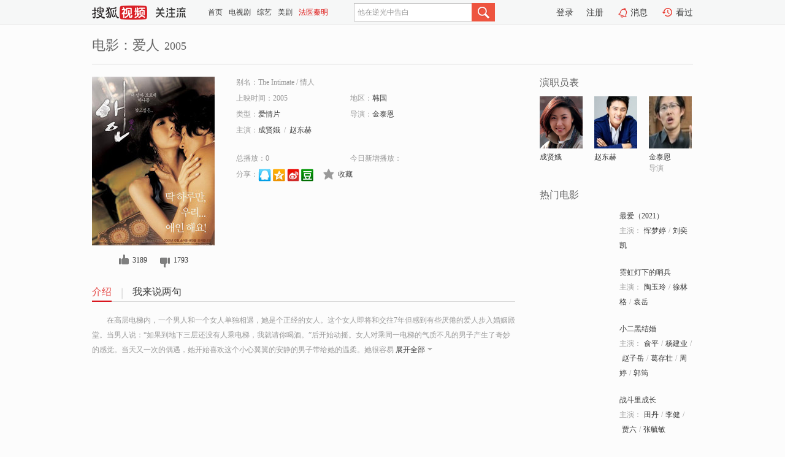

--- FILE ---
content_type: text/html;charset=UTF-8
request_url: https://tv.sohu.com/item/MjIxODIw.html
body_size: 5139
content:











 <!DOCTYPE html PUBLIC "-//W3C//DTD XHTML 1.0 Transitional//EN" "http://www.w3.org/TR/xhtml1/DTD/xhtml1-transitional.dtd">
<html>
<head>
<title>爱人-电影-高清视频在线观看-搜狐视频</title>
<meta http-equiv="Content-Type" content="text/html; charset=UTF-8">
<meta name="keywords" content="爱人,电影,高清视频,在线观看">
<meta name="description" content="搜狐视频为您提供关于(爱人)的高清视频在线观看、剧情内容介绍、以及周边的一切，包括(爱人)的图片、预告片、拍摄花絮、影讯、相关新闻及评论等。更多关于(爱人)的精彩内容，尽在搜狐视频。">
<meta http-equiv="Content-Type" content="text/html; charset=UTF-8">
<meta http-equiv="pragma" content="no-cache">
<meta http-equiv="cache-control" content="no-cache,must-revalidate">
<meta http-equiv="expires" content="0">
<meta name="robots" content="all" />
<meta property="og:url" content="https://tv.sohu.com/item/MjIxODIw.html"/>
<meta property="og:type" content="website"/>
<meta property="og:site_name" content="搜狐视频" />
<meta property="og:title" content="爱人" />
<meta property="og:description" content="在高层电梯内，一个男人和一个女人单独相遇，她是个正经的女人。这个女人即将和交往7年但感到有些厌倦的爱人步入婚姻殿堂。当男人说：“如果到地下三层还没有人乘电梯，我就请你喝酒。”后开始动摇。女人对乘同一电梯的气质不凡的男子产生了奇妙的感觉。当天又一次的偶遇，她开始喜欢这个小心翼翼的安静的男子带给她的温柔。她很容易就此陷入这个男子的感情漩涡，并同意与其发生性关系……然后，时间和空间改变，二人第二次偶遇。当天下午，在坡州再次相遇的二人自然而然地摘下自己的面具，开始从彼此的身上享受性的快乐。而且男人为了不让女人感到有负担，还说：“我明天就去非洲。”刚开始预定到当天下午6点结束关系的二人，把时间延长到了当天晚上10点，然后又延长到了第二天早晨，最后，连对方叫什么都不知道的二人沉浸在了为期2天的爱情里。" />
<meta property="og:image" content="http://photocdn.sohu.com/kis/fengmian/221/221820/221820_ver_big.jpg" />
<link type="image/x-icon" rel="shortcut icon"  href="//tv.sohu.com/favicon.ico" />
<link type="text/css" rel="stylesheet" href="//css.tv.itc.cn/global/global201302.css" />
<link type="text/css" rel="stylesheet" href="//css.tv.itc.cn/channel/nav_v1.css" />
<link type="text/css" rel="stylesheet" href="//assets.changyan.sohu.com/rs/prod_/sohucs.min-sohutv.v118.css" />
<link type="text/css" rel="stylesheet" href="//css.tv.itc.cn/search/search-movie.css" />
<script type="text/javascript">
	// 测试数据
	var vid="0";
	var nid = "";
	var pid ="0";
	var cover=""; 	
	var playlistId="0";
	var o_playlistId="";
    var cid="100";//一级分类id
	var subcid="100100";//二级分类id
	var osubcid="";//二级分类的唯一项
	var category="";
	var cateCode="";
	var pianhua = "";
	var tag = "";
	var tvid = "";
	var playerSpaceId = "";
	var kis_id="221820";
	var filmType = "movie";
	var isFee = "0";
	var comment_c_flag="vp";
</script>
<script src="//js.tv.itc.cn/kao.js"></script>
<script src="//js.tv.itc.cn/dict.js"></script>
<script src="//js.tv.itc.cn/gg.seed.js"></script>
<script src="//js.tv.itc.cn/base/core/j_1.7.2.js"></script>
<script src="//tv.sohu.com/upload/static/star/g.js"></script>
<script src="//js.tv.itc.cn/site/search/movie/inc.js"></script>
<script type="text/javascript">
kao('pingback', function () {
	pingbackBundle.initHref({
		customParam : {
			 
				movie : {
				url : '//click.hd.sohu.com.cn/x.gif',
				type : ['extends'],
				stype:['workshow_movie'],
				col1:	function(config, el) {
					return el.getAttribute('pos') == null ? [''] : el.getAttribute('pos');
				},
				col2:	function(config, el) {
					return el.getAttribute('location') == null ? [''] : el.getAttribute('location');
				},
				col3:		function(config, el) {
								 var playsource=el.getAttribute('vv');
								 var vv='';
								 if(playsource=='sohutv'){
								 	vv='work_playpage_vv';
								 }else if(playsource=='work_starpage_vv' || playsource=='work_playpage_vv' || playsource=='work_search_vv' || playsource=='work_workpage_vv'){
								 	vv=playsource;
								 }else{
								 	vv='work_outer_vv';
								 }
								return vv;
						 },
				suv : 'cookie-SUV',
				p : 'passport',
				y : 'cookie-YYID',
				f : 'cookie-fuid',
				_ : 'stamp'
			}
	 
		}
	});
});

getHeaderFrag();
function getHeaderFrag() {
    // console.log("jinru")
    $.ajax({
        type:"GET",
        url:"/star/openkis/star/header",
        success:function(data){
            console.info(data);
            $("#fragHeader").html(data);
        },
        error:function(data){
            $("#fragHeader").html("");
            console.log("Error: "+data);
        }
    });
}

</script>

</head>
<body>
<br>
<!-- Start : areaTop -->
 <div class="areaTop" id="hd-navMiniBar" style="position: fixed; top: 0px; left: 0px; width: 100%; z-index: 999;">
     <div class="area clear" id = "fragHeader" onload =getHeaderFrag()>

     </div>
</div>
<style>
	#hd-fBox2,.hd-mUpload{display:none;}
	.areaTop .hd-hotWord{
		overflow: hidden;
		width:312px;
	}
</style>
<!-- End : areaTop -->
<div class="wrapper">
	<div class="movie-name area rel cfix">
		
		<h2 >电影：爱人<span>2005</span></h2>
	</div>
	<!-- Start : bodyer -->
	<div class="cfix area">
		<div class="movieL">
			<!-- Start : movie info -->
			<div class="cfix movie-info">
			  
			 
			
			
		    
		 	  
			
			
			
			    <div class="colL">
				<div class="movie-pic">
					
					
						<img lazysrc="//photocdn.sohu.com/kis/fengmian/221/221820/221820_ver_big.jpg" width="200" height="275" src="//css.tv.itc.cn/channel/v2/index-images/default_v.svg" alt="爱人" />
					
				</div>
				<p class="ta-c">
				<a class="like" title="" href="#">0</a>
				<a class="unlike" title="" href="#">0</a>
				</p>
				</div>
				<div class="movie-infoR">
					<ul class="cfix mB20">
						<li class="w1"><span>别名：The Intimate     /    情人</span></li> 
						<li><span>上映时间：2005</span></li>
						
						<li><span>地区：</span><a href="//so.tv.sohu.com/list_p1100_p2_p3_u97e9_u56fd_p4_p5_p6_p7_p8_p9.html" title="" target="_blank" pb-url="movie" pos="work_info" location="work_info_others" vv="work_search_vv">韩国</a> </li>
						<li><span>类型：</span><a href="//so.tv.sohu.com/list_p1100_p2100100_p3_p4_p5_p6_p7_p8_p9.html" title="" target="_blank" pb-url="movie" pos="work_info" location="work_info_others" vv="work_search_vv">爱情片</a></li>
						<li><span>导演：</span><a href="//tv.sohu.com/star/NTk5NDQxX+mHkeazsOaBqQ==.shtml" target="_blank" pb-url="movie" vv="work_starpage_vv" pos="work_info" location="work_info_others">金泰恩</a>   </li>
						
						
						
						  	
						 	 
						 	 	
						 	 
						  
						<li class="w1"><span>主演：</span><a href="//tv.sohu.com/star/MjM1Mjdf5oiQ6LSk5ail.shtml" target="_blank" pb-url="movie" vv="work_starpage_vv" pos="work_info" location="work_info_others">成贤娥</a><span class="mLR6">/</span><a href="//tv.sohu.com/star/MjM5NTY5X+i1teS4nOi1qw==.shtml" target="_blank" pb-url="movie" vv="work_starpage_vv" pos="work_info" location="work_info_others">赵东赫</a></li>
						</ul>
						<ul class="cfix mB10">
                        <!--update 总播放：开始-->
                        <li><span>总播放：</span><em class="total-play"></em></li>
                        <!--update 总播放：结束-->
                        <!--update 今日新增播放：开始-->
                        <li><span>今日新增播放：</span><em class="today-play"></em></li>
                        <!--update 今日新增播放：结束-->
						
						<li class="w1 action">
                            <!--update 新版分享：开始-->
                            <div class="share cfix" style="width: auto">
                                <span>分享：</span><a title="" onclick="javascript:jump('mqq')" href="javascript:void(0)"><img width="21" height="21" alt="" src="//css.tv.itc.cn/search/images/qq.gif"></a>
                                <a title="" onclick="javascript:jump('qq')" href="javascript:void(0)"><img width="20" height="21" alt="" src="//css.tv.itc.cn/search/images/qzone.gif"></a>
                                <a title="" onclick="javascript:jump('weibosina')" href="javascript:void(0)"><img width="20" height="21" alt="" src="//css.tv.itc.cn/search/images/swb.gif"></a>
                                <a title="" onclick="javascript:jump('douban')" href="javascript:void(0)"><img width="20" height="21" alt="" src="//css.tv.itc.cn/search/images/db.gif"></a>
                            </div>
                            <!--update 新版分享：结束-->
							<div class="l actionR">
								<a href="" title="" class="ico-store">收藏</a>  
							</div>
						</li>
						</ul> 
						 
						 
						 <div class="cfix bot">
							
							
					 </div>
				</div>
			</div>
			<!-- End : movie info -->
			<!-- Start : tab -->
			<ul class="cfix movieTab">
				<li class="first on"><a href="#" title="">介绍</a></li>
				
				
				
				
				
				  <li><a href="#" title="">我来说两句</a></li>
				
				
			</ul>
			<!-- End : tab -->
			<!-- Start : modA -->
			<div class="movieCont mod">
			
				<p class="intro">
					<span class="full_intro" style="display:none">&nbsp;&nbsp;&nbsp;&nbsp;&nbsp;&nbsp;&nbsp;&nbsp;在高层电梯内，一个男人和一个女人单独相遇，她是个正经的女人。这个女人即将和交往7年但感到有些厌倦的爱人步入婚姻殿堂。当男人说：“如果到地下三层还没有人乘电梯，我就请你喝酒。”后开始动摇。女人对乘同一电梯的气质不凡的男子产生了奇妙的感觉。当天又一次的偶遇，她开始喜欢这个小心翼翼的安静的男子带给她的温柔。她很容易就此陷入这个男子的感情漩涡，并同意与其发生性关系……然后，时间和空间改变，二人第二次偶遇。当天下午，在坡州再次相遇的二人自然而然地摘下自己的面具，开始从彼此的身上享受性的快乐。而且男人为了不让女人感到有负担，还说：“我明天就去非洲。”刚开始预定到当天下午6点结束关系的二人，把时间延长到了当天晚上10点，然后又延长到了第二天早晨，最后，连对方叫什么都不知道的二人沉浸在了为期2天的爱情里。</span>
					  
				      
				   		 <span class="short_intro hide">
				   		 &nbsp;&nbsp;&nbsp;&nbsp;&nbsp;&nbsp;&nbsp;&nbsp;在高层电梯内，一个男人和一个女人单独相遇，她是个正经的女人。这个女人即将和交往7年但感到有些厌倦的爱人步入婚姻殿堂。当男人说：“如果到地下三层还没有人乘电梯，我就请你喝酒。”后开始动摇。女人对乘同一电梯的气质不凡的男子产生了奇妙的感觉。当天又一次的偶遇，她开始喜欢这个小心翼翼的安静的男子带给她的温柔。她很容易</span>
						 <a href="#" title="" class="arr-down toggle_intro hide" pos="work_tab" location="work_tab_overview">展开全部</a>
				      
				     
				    

				</p>
			
			</div>
			<!-- End : modA -->
			<!-- Start : modB -->
			
			<!-- End : modB -->
			<!-- Start : modC -->
			
			<!-- End : modC -->
			<!-- Start : modD -->
			
			<!-- End : modD -->
			<!-- Start : modE -->
			
					 
			
			

		 
			<div class="mod comment" style="display:none">
			<!--  <div id="SOHUCS" sid="" oid="" style="width: 100%; height: auto;"></div>-->
			<div id="SOHUCS"></div>
			</div>
			 
			</div> 
		  
			<!-- End : modE -->
		<div class="movieR">
		 
			<!-- Start : cast -->
			<div class="mod cast">
			
				<div class="mod-tit">
					<h4>演职员表</h4>
				</div>
				<ul class="cfix">
				  
				  	
				 	 
				 	 	
				 	 
				  
					
					<!--   -->
				           
					<li>
						<div class="pic"><a href="//tv.sohu.com/star/MjM1Mjdf5oiQ6LSk5ail.shtml" title="成贤娥" target="_blank" pb-url="movie" pos="work_cast" vv="work_starpage_vv"><img lazysrc="//photocdn.sohu.com/kistar/fengmian/23/23527/23527_ver_small.jpg" src="//css.tv.itc.cn/channel/v2/index-images/default_v.svg" width="70" height="85" alt="成贤娥" /></a></div>
						<p><a href="//tv.sohu.com/star/MjM1Mjdf5oiQ6LSk5ail.shtml" target="_blank" title="成贤娥" pb-url="movie" pos="work_cast" vv="work_starpage_vv">成贤娥</a></p><p><span title=""></span></p>
					</li>
					
					<!--   -->
				           
					<li>
						<div class="pic"><a href="//tv.sohu.com/star/MjM5NTY5X+i1teS4nOi1qw==.shtml" title="赵东赫" target="_blank" pb-url="movie" pos="work_cast" vv="work_starpage_vv"><img lazysrc="//photocdn.sohu.com/kistar/fengmian/239/239569/239569_ver_small.jpg" src="//css.tv.itc.cn/channel/v2/index-images/default_v.svg" width="70" height="85" alt="赵东赫" /></a></div>
						<p><a href="//tv.sohu.com/star/MjM5NTY5X+i1teS4nOi1qw==.shtml" target="_blank" title="赵东赫" pb-url="movie" pos="work_cast" vv="work_starpage_vv">赵东赫</a></p><p><span title=""></span></p>
					</li>
					
					<!--   -->
				           
					<li>
						<div class="pic"><a href="//tv.sohu.com/star/NTk5NDQxX+mHkeazsOaBqQ==.shtml" title="金泰恩" target="_blank" pb-url="movie" pos="work_cast" vv="work_starpage_vv"><img lazysrc="//photocdn.sohu.com/kistar/fengmian/599/599441/599441_ver_small.jpg" src="//css.tv.itc.cn/channel/v2/index-images/default_v.svg" width="70" height="85" alt="金泰恩" /></a></div>
						<p><a href="//tv.sohu.com/star/NTk5NDQxX+mHkeazsOaBqQ==.shtml" target="_blank" title="金泰恩" pb-url="movie" pos="work_cast" vv="work_starpage_vv">金泰恩</a></p><p><span title="导演">导演</span></p>
					</li>
					  
					
				</ul>
				
			
			</div>
			<!-- End : cast -->
			<!-- Start : serial -->
			<div class="mod serial">
				<div class="mod-tit">
					
				</div>
				<ul class="list-movie">
				
				 
				 	
				 	
				 	
				 	
				 
					
					
				</ul>
				
				
			</div>
			<!-- End : serial -->
			<!-- Start : recommend -->
			<div class="mod recommend">
				<div class="mod-tit">
				<h4>热门电影</h4>
				</div>
					<ul class="list-movie"></ul>
				 
			</div>
			<!-- End : recommend -->
			<!-- Start : sort -->
			<div class="mod sort">
			</div>
			<!-- End : sort -->
			<div class="mod soMovie">
				<form action="" method="post" id="sFormB" autocomplete="off" name="sFormB" onsubmit="return searchFormA('sKeyB');"><input type="text" value="" id="sKeyB" class="input" /><input type="submit" value="" class="btn-soMovie" />
				</form>
			</div>
		</div>
	</div>
<!-- End : content -->
</div>
 

<!-- End:content -->
    


<span id="footerFrag" onload="getFootererFrag()"></span>

<script>
    getFootererFrag();
    function getFootererFrag() {
        docWrite = document.write;
        document.write = function( text ){
            console.log(text);
            var elements = document.getElementsByClassName("now_year");
            Array.prototype.forEach.call(elements, function (element) {
                element.innerHTML = text;
            });
        };
        $.ajax({
            type:"GET",
            url:"/star/openkis/star/footer",
            async : true,
            success:function(result){
                console.info(result);
                $("#footerFrag").html(result);
                //  还原
                document.write = docWrite;
            },
            error:function(result){
                $("#footerFrag").html("");
                console.log("Error: "+result);
            }
        });


    };
</script>
 <script>
    messagebus.publish('core.loaded_end');
(function(){function a(){var a=/win/i.test(navigator.userAgent);if(a)if(typeof window.ActiveXObject=="function")try{var b=new ActiveXObject("SoHuVA.SoHuDector.1");b.StartSoHuVA()}catch(c){}else{function d(){var a=navigator.plugins||[];for(var b=0,c;c=a[b];b++)if(/npifox/i.test(c.description))return!0;return!1}if(d()){var e=document.getElementById("embed_ifox");if(!e){var f=document.createElement("div");f.style.cssText="position:absolute;zIndex:-1;height:1px",f.innerHTML='<embed id="embed_ifox" type="application/ifox-plugin" width="0" height="0"></embed>',document.body&&(document.body.insertBefore(f,document.body.firstChild),e=document.getElementById("embed_ifox"))}try{e.RunSohuVA()}catch(c){}}}}var b=window._IFoxContext||(window._IFoxContext={});b.isCalled||(b.isCalled=!0,setTimeout(function(){a()},2e3))})()
</script>

<!-- Begin New PV --> 
<script type="text/javascript" src="//tv.sohu.com/upload/static/global/hdpv.js"></script>
<!-- End New PV --> 

<!-- Begin PVInsight --> 
<script type="text/javascript" language="javascript" src="//a1.itc.cn/pv/js/spv.1305141919.js"></script>
 <!-- End PVInsight --> 
</body>
</html>


--- FILE ---
content_type: text/html;charset=UTF-8
request_url: https://score.my.tv.sohu.com/digg/get.do?type=327&vid=221820&callback=jQuery17205164577736637124_1768995472047&_=1768995477451
body_size: 109
content:
jQuery17205164577736637124_1768995472047({"vid":221820,"downCount":1793,"statusText":"success","upCount":3189,"pid":0,"tvid":221820,"type":327,"status":200})

--- FILE ---
content_type: text/plain;charset=UTF-8
request_url: https://v4.passport.sohu.com/i/cookie/common?callback=passport4015_cb1768995477292&dfp=1768995477322&_=1768995477322
body_size: -295
content:
passport4015_cb1768995477292({"body":"","message":"Success","status":200})

--- FILE ---
content_type: text/javascript; charset=utf-8
request_url: https://hui.sohu.com/mum/ipqueryjp?callback=jsonp1768995471683&cookie=1768995471824&platform_source=pc&_=1768995471684
body_size: 29
content:
typeof jsonp1768995471683 === 'function' && jsonp1768995471683({
  "ext_ip": "18.188.109.70",
  "urls": []
});